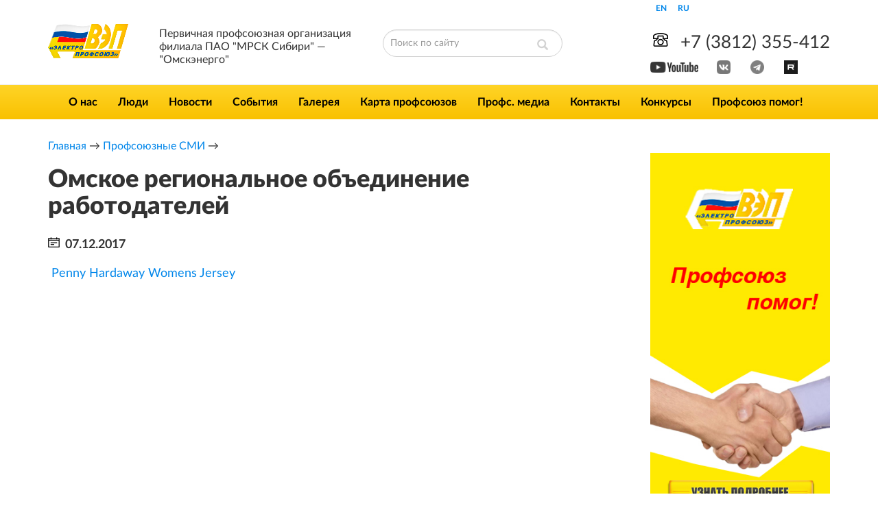

--- FILE ---
content_type: text/html; charset=UTF-8
request_url: http://profsouz55.ru/profmedia/%D0%BE%D0%BC%D1%81%D0%BA%D0%BE%D0%B5-%D1%80%D0%B5%D0%B3%D0%B8%D0%BE%D0%BD%D0%B0%D0%BB%D1%8C%D0%BD%D0%BE%D0%B5-%D0%BE%D0%B1%D1%8A%D0%B5%D0%B4%D0%B8%D0%BD%D0%B5%D0%BD%D0%B8%D0%B5-%D1%80%D0%B0%D0%B1/
body_size: 10467
content:
<!DOCTYPE html>
<html lang="ru-RU" class="no-js">
<head>
    <link href="https://fonts.googleapis.com/css?family=Open+Sans:400,400i,700,800&amp;subset=cyrillic" rel="stylesheet">
    <meta charset="UTF-8">
    <meta name="viewport" content="width=device-width">
    <link rel="profile" href="http://gmpg.org/xfn/11">
    <link rel="pingback" href="http://profsouz55.ru/site/xmlrpc.php">

    <!--[if lt IE 9]>
    <script src="http://profsouz55.ru/site/wp-content/themes/electrosouz/js/html5.js"></script>
    <![endif]-->
	<title>Омское региональное объединение работодателей &#8212; Профсоюз &quot;Омскэнерго&quot;</title>
<meta name='robots' content='max-image-preview:large' />
<link rel='dns-prefetch' href='//ajax.googleapis.com' />
<link rel="alternate" type="application/rss+xml" title="Профсоюз &quot;Омскэнерго&quot; &raquo; Лента" href="http://profsouz55.ru/feed/" />
<link rel="alternate" type="application/rss+xml" title="Профсоюз &quot;Омскэнерго&quot; &raquo; Лента комментариев" href="http://profsouz55.ru/comments/feed/" />
<script type="text/javascript">
/* <![CDATA[ */
window._wpemojiSettings = {"baseUrl":"https:\/\/s.w.org\/images\/core\/emoji\/15.0.3\/72x72\/","ext":".png","svgUrl":"https:\/\/s.w.org\/images\/core\/emoji\/15.0.3\/svg\/","svgExt":".svg","source":{"concatemoji":"http:\/\/profsouz55.ru\/site\/wp-includes\/js\/wp-emoji-release.min.js?ver=6.5.7"}};
/*! This file is auto-generated */
!function(i,n){var o,s,e;function c(e){try{var t={supportTests:e,timestamp:(new Date).valueOf()};sessionStorage.setItem(o,JSON.stringify(t))}catch(e){}}function p(e,t,n){e.clearRect(0,0,e.canvas.width,e.canvas.height),e.fillText(t,0,0);var t=new Uint32Array(e.getImageData(0,0,e.canvas.width,e.canvas.height).data),r=(e.clearRect(0,0,e.canvas.width,e.canvas.height),e.fillText(n,0,0),new Uint32Array(e.getImageData(0,0,e.canvas.width,e.canvas.height).data));return t.every(function(e,t){return e===r[t]})}function u(e,t,n){switch(t){case"flag":return n(e,"\ud83c\udff3\ufe0f\u200d\u26a7\ufe0f","\ud83c\udff3\ufe0f\u200b\u26a7\ufe0f")?!1:!n(e,"\ud83c\uddfa\ud83c\uddf3","\ud83c\uddfa\u200b\ud83c\uddf3")&&!n(e,"\ud83c\udff4\udb40\udc67\udb40\udc62\udb40\udc65\udb40\udc6e\udb40\udc67\udb40\udc7f","\ud83c\udff4\u200b\udb40\udc67\u200b\udb40\udc62\u200b\udb40\udc65\u200b\udb40\udc6e\u200b\udb40\udc67\u200b\udb40\udc7f");case"emoji":return!n(e,"\ud83d\udc26\u200d\u2b1b","\ud83d\udc26\u200b\u2b1b")}return!1}function f(e,t,n){var r="undefined"!=typeof WorkerGlobalScope&&self instanceof WorkerGlobalScope?new OffscreenCanvas(300,150):i.createElement("canvas"),a=r.getContext("2d",{willReadFrequently:!0}),o=(a.textBaseline="top",a.font="600 32px Arial",{});return e.forEach(function(e){o[e]=t(a,e,n)}),o}function t(e){var t=i.createElement("script");t.src=e,t.defer=!0,i.head.appendChild(t)}"undefined"!=typeof Promise&&(o="wpEmojiSettingsSupports",s=["flag","emoji"],n.supports={everything:!0,everythingExceptFlag:!0},e=new Promise(function(e){i.addEventListener("DOMContentLoaded",e,{once:!0})}),new Promise(function(t){var n=function(){try{var e=JSON.parse(sessionStorage.getItem(o));if("object"==typeof e&&"number"==typeof e.timestamp&&(new Date).valueOf()<e.timestamp+604800&&"object"==typeof e.supportTests)return e.supportTests}catch(e){}return null}();if(!n){if("undefined"!=typeof Worker&&"undefined"!=typeof OffscreenCanvas&&"undefined"!=typeof URL&&URL.createObjectURL&&"undefined"!=typeof Blob)try{var e="postMessage("+f.toString()+"("+[JSON.stringify(s),u.toString(),p.toString()].join(",")+"));",r=new Blob([e],{type:"text/javascript"}),a=new Worker(URL.createObjectURL(r),{name:"wpTestEmojiSupports"});return void(a.onmessage=function(e){c(n=e.data),a.terminate(),t(n)})}catch(e){}c(n=f(s,u,p))}t(n)}).then(function(e){for(var t in e)n.supports[t]=e[t],n.supports.everything=n.supports.everything&&n.supports[t],"flag"!==t&&(n.supports.everythingExceptFlag=n.supports.everythingExceptFlag&&n.supports[t]);n.supports.everythingExceptFlag=n.supports.everythingExceptFlag&&!n.supports.flag,n.DOMReady=!1,n.readyCallback=function(){n.DOMReady=!0}}).then(function(){return e}).then(function(){var e;n.supports.everything||(n.readyCallback(),(e=n.source||{}).concatemoji?t(e.concatemoji):e.wpemoji&&e.twemoji&&(t(e.twemoji),t(e.wpemoji)))}))}((window,document),window._wpemojiSettings);
/* ]]> */
</script>
<style id='wp-emoji-styles-inline-css' type='text/css'>

	img.wp-smiley, img.emoji {
		display: inline !important;
		border: none !important;
		box-shadow: none !important;
		height: 1em !important;
		width: 1em !important;
		margin: 0 0.07em !important;
		vertical-align: -0.1em !important;
		background: none !important;
		padding: 0 !important;
	}
</style>
<link rel='stylesheet' id='wp-block-library-css' href='http://profsouz55.ru/site/wp-includes/css/dist/block-library/style.min.css?ver=6.5.7' type='text/css' media='all' />
<style id='classic-theme-styles-inline-css' type='text/css'>
/*! This file is auto-generated */
.wp-block-button__link{color:#fff;background-color:#32373c;border-radius:9999px;box-shadow:none;text-decoration:none;padding:calc(.667em + 2px) calc(1.333em + 2px);font-size:1.125em}.wp-block-file__button{background:#32373c;color:#fff;text-decoration:none}
</style>
<style id='global-styles-inline-css' type='text/css'>
body{--wp--preset--color--black: #000000;--wp--preset--color--cyan-bluish-gray: #abb8c3;--wp--preset--color--white: #ffffff;--wp--preset--color--pale-pink: #f78da7;--wp--preset--color--vivid-red: #cf2e2e;--wp--preset--color--luminous-vivid-orange: #ff6900;--wp--preset--color--luminous-vivid-amber: #fcb900;--wp--preset--color--light-green-cyan: #7bdcb5;--wp--preset--color--vivid-green-cyan: #00d084;--wp--preset--color--pale-cyan-blue: #8ed1fc;--wp--preset--color--vivid-cyan-blue: #0693e3;--wp--preset--color--vivid-purple: #9b51e0;--wp--preset--gradient--vivid-cyan-blue-to-vivid-purple: linear-gradient(135deg,rgba(6,147,227,1) 0%,rgb(155,81,224) 100%);--wp--preset--gradient--light-green-cyan-to-vivid-green-cyan: linear-gradient(135deg,rgb(122,220,180) 0%,rgb(0,208,130) 100%);--wp--preset--gradient--luminous-vivid-amber-to-luminous-vivid-orange: linear-gradient(135deg,rgba(252,185,0,1) 0%,rgba(255,105,0,1) 100%);--wp--preset--gradient--luminous-vivid-orange-to-vivid-red: linear-gradient(135deg,rgba(255,105,0,1) 0%,rgb(207,46,46) 100%);--wp--preset--gradient--very-light-gray-to-cyan-bluish-gray: linear-gradient(135deg,rgb(238,238,238) 0%,rgb(169,184,195) 100%);--wp--preset--gradient--cool-to-warm-spectrum: linear-gradient(135deg,rgb(74,234,220) 0%,rgb(151,120,209) 20%,rgb(207,42,186) 40%,rgb(238,44,130) 60%,rgb(251,105,98) 80%,rgb(254,248,76) 100%);--wp--preset--gradient--blush-light-purple: linear-gradient(135deg,rgb(255,206,236) 0%,rgb(152,150,240) 100%);--wp--preset--gradient--blush-bordeaux: linear-gradient(135deg,rgb(254,205,165) 0%,rgb(254,45,45) 50%,rgb(107,0,62) 100%);--wp--preset--gradient--luminous-dusk: linear-gradient(135deg,rgb(255,203,112) 0%,rgb(199,81,192) 50%,rgb(65,88,208) 100%);--wp--preset--gradient--pale-ocean: linear-gradient(135deg,rgb(255,245,203) 0%,rgb(182,227,212) 50%,rgb(51,167,181) 100%);--wp--preset--gradient--electric-grass: linear-gradient(135deg,rgb(202,248,128) 0%,rgb(113,206,126) 100%);--wp--preset--gradient--midnight: linear-gradient(135deg,rgb(2,3,129) 0%,rgb(40,116,252) 100%);--wp--preset--font-size--small: 13px;--wp--preset--font-size--medium: 20px;--wp--preset--font-size--large: 36px;--wp--preset--font-size--x-large: 42px;--wp--preset--spacing--20: 0.44rem;--wp--preset--spacing--30: 0.67rem;--wp--preset--spacing--40: 1rem;--wp--preset--spacing--50: 1.5rem;--wp--preset--spacing--60: 2.25rem;--wp--preset--spacing--70: 3.38rem;--wp--preset--spacing--80: 5.06rem;--wp--preset--shadow--natural: 6px 6px 9px rgba(0, 0, 0, 0.2);--wp--preset--shadow--deep: 12px 12px 50px rgba(0, 0, 0, 0.4);--wp--preset--shadow--sharp: 6px 6px 0px rgba(0, 0, 0, 0.2);--wp--preset--shadow--outlined: 6px 6px 0px -3px rgba(255, 255, 255, 1), 6px 6px rgba(0, 0, 0, 1);--wp--preset--shadow--crisp: 6px 6px 0px rgba(0, 0, 0, 1);}:where(.is-layout-flex){gap: 0.5em;}:where(.is-layout-grid){gap: 0.5em;}body .is-layout-flex{display: flex;}body .is-layout-flex{flex-wrap: wrap;align-items: center;}body .is-layout-flex > *{margin: 0;}body .is-layout-grid{display: grid;}body .is-layout-grid > *{margin: 0;}:where(.wp-block-columns.is-layout-flex){gap: 2em;}:where(.wp-block-columns.is-layout-grid){gap: 2em;}:where(.wp-block-post-template.is-layout-flex){gap: 1.25em;}:where(.wp-block-post-template.is-layout-grid){gap: 1.25em;}.has-black-color{color: var(--wp--preset--color--black) !important;}.has-cyan-bluish-gray-color{color: var(--wp--preset--color--cyan-bluish-gray) !important;}.has-white-color{color: var(--wp--preset--color--white) !important;}.has-pale-pink-color{color: var(--wp--preset--color--pale-pink) !important;}.has-vivid-red-color{color: var(--wp--preset--color--vivid-red) !important;}.has-luminous-vivid-orange-color{color: var(--wp--preset--color--luminous-vivid-orange) !important;}.has-luminous-vivid-amber-color{color: var(--wp--preset--color--luminous-vivid-amber) !important;}.has-light-green-cyan-color{color: var(--wp--preset--color--light-green-cyan) !important;}.has-vivid-green-cyan-color{color: var(--wp--preset--color--vivid-green-cyan) !important;}.has-pale-cyan-blue-color{color: var(--wp--preset--color--pale-cyan-blue) !important;}.has-vivid-cyan-blue-color{color: var(--wp--preset--color--vivid-cyan-blue) !important;}.has-vivid-purple-color{color: var(--wp--preset--color--vivid-purple) !important;}.has-black-background-color{background-color: var(--wp--preset--color--black) !important;}.has-cyan-bluish-gray-background-color{background-color: var(--wp--preset--color--cyan-bluish-gray) !important;}.has-white-background-color{background-color: var(--wp--preset--color--white) !important;}.has-pale-pink-background-color{background-color: var(--wp--preset--color--pale-pink) !important;}.has-vivid-red-background-color{background-color: var(--wp--preset--color--vivid-red) !important;}.has-luminous-vivid-orange-background-color{background-color: var(--wp--preset--color--luminous-vivid-orange) !important;}.has-luminous-vivid-amber-background-color{background-color: var(--wp--preset--color--luminous-vivid-amber) !important;}.has-light-green-cyan-background-color{background-color: var(--wp--preset--color--light-green-cyan) !important;}.has-vivid-green-cyan-background-color{background-color: var(--wp--preset--color--vivid-green-cyan) !important;}.has-pale-cyan-blue-background-color{background-color: var(--wp--preset--color--pale-cyan-blue) !important;}.has-vivid-cyan-blue-background-color{background-color: var(--wp--preset--color--vivid-cyan-blue) !important;}.has-vivid-purple-background-color{background-color: var(--wp--preset--color--vivid-purple) !important;}.has-black-border-color{border-color: var(--wp--preset--color--black) !important;}.has-cyan-bluish-gray-border-color{border-color: var(--wp--preset--color--cyan-bluish-gray) !important;}.has-white-border-color{border-color: var(--wp--preset--color--white) !important;}.has-pale-pink-border-color{border-color: var(--wp--preset--color--pale-pink) !important;}.has-vivid-red-border-color{border-color: var(--wp--preset--color--vivid-red) !important;}.has-luminous-vivid-orange-border-color{border-color: var(--wp--preset--color--luminous-vivid-orange) !important;}.has-luminous-vivid-amber-border-color{border-color: var(--wp--preset--color--luminous-vivid-amber) !important;}.has-light-green-cyan-border-color{border-color: var(--wp--preset--color--light-green-cyan) !important;}.has-vivid-green-cyan-border-color{border-color: var(--wp--preset--color--vivid-green-cyan) !important;}.has-pale-cyan-blue-border-color{border-color: var(--wp--preset--color--pale-cyan-blue) !important;}.has-vivid-cyan-blue-border-color{border-color: var(--wp--preset--color--vivid-cyan-blue) !important;}.has-vivid-purple-border-color{border-color: var(--wp--preset--color--vivid-purple) !important;}.has-vivid-cyan-blue-to-vivid-purple-gradient-background{background: var(--wp--preset--gradient--vivid-cyan-blue-to-vivid-purple) !important;}.has-light-green-cyan-to-vivid-green-cyan-gradient-background{background: var(--wp--preset--gradient--light-green-cyan-to-vivid-green-cyan) !important;}.has-luminous-vivid-amber-to-luminous-vivid-orange-gradient-background{background: var(--wp--preset--gradient--luminous-vivid-amber-to-luminous-vivid-orange) !important;}.has-luminous-vivid-orange-to-vivid-red-gradient-background{background: var(--wp--preset--gradient--luminous-vivid-orange-to-vivid-red) !important;}.has-very-light-gray-to-cyan-bluish-gray-gradient-background{background: var(--wp--preset--gradient--very-light-gray-to-cyan-bluish-gray) !important;}.has-cool-to-warm-spectrum-gradient-background{background: var(--wp--preset--gradient--cool-to-warm-spectrum) !important;}.has-blush-light-purple-gradient-background{background: var(--wp--preset--gradient--blush-light-purple) !important;}.has-blush-bordeaux-gradient-background{background: var(--wp--preset--gradient--blush-bordeaux) !important;}.has-luminous-dusk-gradient-background{background: var(--wp--preset--gradient--luminous-dusk) !important;}.has-pale-ocean-gradient-background{background: var(--wp--preset--gradient--pale-ocean) !important;}.has-electric-grass-gradient-background{background: var(--wp--preset--gradient--electric-grass) !important;}.has-midnight-gradient-background{background: var(--wp--preset--gradient--midnight) !important;}.has-small-font-size{font-size: var(--wp--preset--font-size--small) !important;}.has-medium-font-size{font-size: var(--wp--preset--font-size--medium) !important;}.has-large-font-size{font-size: var(--wp--preset--font-size--large) !important;}.has-x-large-font-size{font-size: var(--wp--preset--font-size--x-large) !important;}
.wp-block-navigation a:where(:not(.wp-element-button)){color: inherit;}
:where(.wp-block-post-template.is-layout-flex){gap: 1.25em;}:where(.wp-block-post-template.is-layout-grid){gap: 1.25em;}
:where(.wp-block-columns.is-layout-flex){gap: 2em;}:where(.wp-block-columns.is-layout-grid){gap: 2em;}
.wp-block-pullquote{font-size: 1.5em;line-height: 1.6;}
</style>
<link rel='stylesheet' id='contact-form-7-css' href='http://profsouz55.ru/site/wp-content/plugins/contact-form-7/includes/css/styles.css?ver=5.5.4' type='text/css' media='all' />
<link rel='stylesheet' id='email-subscribers-css' href='http://profsouz55.ru/site/wp-content/plugins/email-subscribers/lite/public/css/email-subscribers-public.css?ver=5.2.0' type='text/css' media='all' />
<link rel='stylesheet' id='wp-postratings-css' href='http://profsouz55.ru/site/wp-content/plugins/wp-postratings/css/postratings-css.css?ver=1.89' type='text/css' media='all' />
<link rel='stylesheet' id='bootstrap-css-css' href='http://profsouz55.ru/site/wp-content/themes/electrosouz/bootstrap/css/bootstrap.min.css?ver=6.5.7' type='text/css' media='all' />
<link rel='stylesheet' id='prof_style-css' href='http://profsouz55.ru/site/wp-content/themes/electrosouz/style.css?ver=1769122339' type='text/css' media='all' />
<link rel='stylesheet' id='fancybox-css-css' href='http://profsouz55.ru/site/wp-content/themes/electrosouz/fancybox/dist/jquery.fancybox.css?ver=6.5.7' type='text/css' media='' />
<link rel='stylesheet' id='bxslider-css-css' href='http://profsouz55.ru/site/wp-content/themes/electrosouz/bxslider/jquery.bxslider.min.css?ver=6.5.7' type='text/css' media='all' />
<script type="text/javascript" src="https://ajax.googleapis.com/ajax/libs/jquery/3.1.1/jquery.min.js?ver=3.1.1" id="jquery-js"></script>
<script type="text/javascript" id="email-subscribers-js-extra">
/* <![CDATA[ */
var es_data = {"messages":{"es_empty_email_notice":"Please enter email address","es_rate_limit_notice":"You need to wait for sometime before subscribing again","es_single_optin_success_message":"Successfully Subscribed.","es_email_exists_notice":"Email Address already exists!","es_unexpected_error_notice":"Oops.. Unexpected error occurred.","es_invalid_email_notice":"Invalid email address","es_try_later_notice":"Please try after some time"},"es_ajax_url":"http:\/\/profsouz55.ru\/site\/wp-admin\/admin-ajax.php"};
/* ]]> */
</script>
<script type="text/javascript" src="http://profsouz55.ru/site/wp-content/plugins/email-subscribers/lite/public/js/email-subscribers-public.js?ver=5.2.0" id="email-subscribers-js"></script>
<script type="text/javascript" src="http://profsouz55.ru/site/wp-content/themes/electrosouz/fancybox/dist/jquery.fancybox.js?ver=6.5.7" id="fancybox_js-js"></script>
<link rel="https://api.w.org/" href="http://profsouz55.ru/wp-json/" /><link rel="EditURI" type="application/rsd+xml" title="RSD" href="http://profsouz55.ru/site/xmlrpc.php?rsd" />
<meta name="generator" content="WordPress 6.5.7" />
<link rel="canonical" href="http://profsouz55.ru/profmedia/%d0%be%d0%bc%d1%81%d0%ba%d0%be%d0%b5-%d1%80%d0%b5%d0%b3%d0%b8%d0%be%d0%bd%d0%b0%d0%bb%d1%8c%d0%bd%d0%be%d0%b5-%d0%be%d0%b1%d1%8a%d0%b5%d0%b4%d0%b8%d0%bd%d0%b5%d0%bd%d0%b8%d0%b5-%d1%80%d0%b0%d0%b1/" />
<link rel='shortlink' href='http://profsouz55.ru/?p=105' />
<link rel="alternate" type="application/json+oembed" href="http://profsouz55.ru/wp-json/oembed/1.0/embed?url=http%3A%2F%2Fprofsouz55.ru%2Fprofmedia%2F%25d0%25be%25d0%25bc%25d1%2581%25d0%25ba%25d0%25be%25d0%25b5-%25d1%2580%25d0%25b5%25d0%25b3%25d0%25b8%25d0%25be%25d0%25bd%25d0%25b0%25d0%25bb%25d1%258c%25d0%25bd%25d0%25be%25d0%25b5-%25d0%25be%25d0%25b1%25d1%258a%25d0%25b5%25d0%25b4%25d0%25b8%25d0%25bd%25d0%25b5%25d0%25bd%25d0%25b8%25d0%25b5-%25d1%2580%25d0%25b0%25d0%25b1%2F" />
<link rel="alternate" type="text/xml+oembed" href="http://profsouz55.ru/wp-json/oembed/1.0/embed?url=http%3A%2F%2Fprofsouz55.ru%2Fprofmedia%2F%25d0%25be%25d0%25bc%25d1%2581%25d0%25ba%25d0%25be%25d0%25b5-%25d1%2580%25d0%25b5%25d0%25b3%25d0%25b8%25d0%25be%25d0%25bd%25d0%25b0%25d0%25bb%25d1%258c%25d0%25bd%25d0%25be%25d0%25b5-%25d0%25be%25d0%25b1%25d1%258a%25d0%25b5%25d0%25b4%25d0%25b8%25d0%25bd%25d0%25b5%25d0%25bd%25d0%25b8%25d0%25b5-%25d1%2580%25d0%25b0%25d0%25b1%2F&#038;format=xml" />
<link rel="icon" href="http://profsouz55.ru/site/wp-content/uploads/2017/10/cropped-logo-1-32x32.png" sizes="32x32" />
<link rel="icon" href="http://profsouz55.ru/site/wp-content/uploads/2017/10/cropped-logo-1-192x192.png" sizes="192x192" />
<link rel="apple-touch-icon" href="http://profsouz55.ru/site/wp-content/uploads/2017/10/cropped-logo-1-180x180.png" />
<meta name="msapplication-TileImage" content="http://profsouz55.ru/site/wp-content/uploads/2017/10/cropped-logo-1-270x270.png" />


</head>

<body class="profmedia-template-default single single-profmedia postid-105 wp-custom-logo">
<div id="page" class="hfeed site">
    <a class="skip-link screen-reader-text hidden" href="#content">Перейти к содержимому</a>

    <header id="masthead" class="site-header" role="banner">
        <div class="container">
            <div class="row ">
                <div class="col-sm-3 col-md-5 hidden-xs">
                    <div class="row">
                        <div class="col-sm-12 col-md-4 main-logo">
	                        <a href="http://profsouz55.ru">
                                <img src="http://profsouz55.ru/site/wp-content/themes/electrosouz/img/logo.png" class="img-responsive" alt="Электропрофсоюз"/>
                            </a>
                        </div>
                        <div class="hidden-sm col-md-8 site-desc">
	                                                    <p class="site-description">Первичная профсоюзная организация филиала ПАО &quot;МРСК Сибири&quot; &#8212; &quot;Омскэнерго&quot;</p>
                                                    </div>
                    </div>
                </div>

                <div class="col-sm-3 hidden-xs">

<form role="search" method="get" class="search-form" action="http://profsouz55.ru/">
	<input type="search" id="search-form-6972aa23024c2" class="search-field form-control" placeholder="Поиск по сайту" value="" name="s" />
	<button type="submit" class="search-submit">
        <span class="glyphicon glyphicon-search" aria-hidden="true"></span>
    </button>
</form>
</div>

                <div class="col-lg-1"></div>

                <div class="col-sm-5 col-md-4 col-lg-3">
                    <div class="row lang-login">
                        <div class="col-xs-6">
                            <ul class="lang-selector">

                                <!-- GTranslate: https://gtranslate.io/ -->
                                <li onclick="doGTranslate('ru|en');return false;" title="English" class="glink nturl notranslate" alt="Russian">EN</li><li onclick="doGTranslate('ru|ru');return false;" title="Russian" class="glink nturl notranslate" alt="Russian">RU</li><style type="text/css">
                                    #goog-gt-tt {display:none !important;}
                                    .goog-te-banner-frame {display:none !important;}
                                    .goog-te-menu-value:hover {text-decoration:none !important;}
                                    .goog-text-highlight {background-color:transparent !important;box-shadow:none !important;}
                                    body {top:0 !important;}
                                    #google_translate_element2 {display:none!important;}
                                </style>

                                <div id="google_translate_element2"></div>
                                <script type="text/javascript">
                                    function googleTranslateElementInit2() {new google.translate.TranslateElement({pageLanguage: 'ru',autoDisplay: false}, 'google_translate_element2');}
                                </script><script type="text/javascript" src="//translate.google.com/translate_a/element.js?cb=googleTranslateElementInit2"></script>


                                <script type="text/javascript">
                                    function GTranslateGetCurrentLang() {var keyValue = document['cookie'].match('(^|;) ?googtrans=([^;]*)(;|$)');return keyValue ? keyValue[2].split('/')[2] : null;}
                                    function GTranslateFireEvent(element,event){try{if(document.createEventObject){var evt=document.createEventObject();element.fireEvent('on'+event,evt)}else{var evt=document.createEvent('HTMLEvents');evt.initEvent(event,true,true);element.dispatchEvent(evt)}}catch(e){}}
                                    function doGTranslate(lang_pair){if(lang_pair.value)lang_pair=lang_pair.value;if(lang_pair=='')return;var lang=lang_pair.split('|')[1];if(GTranslateGetCurrentLang() == null && lang == lang_pair.split('|')[0])return;var teCombo;var sel=document.getElementsByTagName('select');for(var i=0;i<sel.length;i++)if(/goog-te-combo/.test(sel[i].className)){teCombo=sel[i];break;}if(document.getElementById('google_translate_element2')==null||document.getElementById('google_translate_element2').innerHTML.length==0||teCombo.length==0||teCombo.innerHTML.length==0){setTimeout(function(){doGTranslate(lang_pair)},500)}else{teCombo.value=lang;GTranslateFireEvent(teCombo,'change');GTranslateFireEvent(teCombo,'change')}}
                                </script>

                            </ul>
                        </div>
                        <div class="col-xs-6 text-right">

                        </div>
                    </div>
                    <div class="row">
                        <div class="col-md-12 phone-number">
                            <span><img src="http://profsouz55.ru/site/wp-content/themes/electrosouz/img/phone.png"/> +7 (3812) 355-412</span>
                        </div>
                    </div>
                    <div class="row">
                        <div class="col-xs-4 text-center top-10">
                            <a class="youtube-link" href="https://www.youtube.com/channel/UC0mUB2Lj4ifbkXUtS9dJRIQ" target="_blank"><img width="70" src="http://profsouz55.ru/site/wp-content/themes/electrosouz/img/you_tube.png" title="YouTube"/></a>
                        </div>
	                    <div class="col-xs-2 text-center top-10">
		                    <a class="vk-link" href="https://vk.com/public189369364" target="_blank"><img width="20" src="http://profsouz55.ru/site/wp-content/themes/electrosouz/img/vk_icon.png" title="Вконтакте"/></a>
	                    </div>
                        <div class="col-xs-2 text-center top-10">
		                    <a class="vk-link" href="https://t.me/ppo_omskenergo" target="_blank"><img width="20" src="http://profsouz55.ru/site/wp-content/themes/electrosouz/img/tg_icon.png" title="Telegram"/></a>
	                    </div>
                        <div class="col-xs-2 text-center top-10">
		                    <a class="vk-link" href="https://rutube.ru/channel/26101261" target="_blank"><img width="20" src="http://profsouz55.ru/site/wp-content/themes/electrosouz/img/rt_icon.png" title="Rutube"/></a>
	                    </div>
                    </div>
	                <div class="top-10"></div>
                </div>

                <div class="visible-sm col-sm-12">
	                                        <p class="site-description">Первичная профсоюзная организация филиала ПАО &quot;МРСК Сибири&quot; &#8212; &quot;Омскэнерго&quot;</p>
	                                </div>
            </div>
        </div>
        <div class="main-menu-wrap">
            <div class="container">
                <div class="navbar-header">
                    <button aria-controls="bs-navbar" aria-expanded="false" class="collapsed navbar-toggle" data-target="#bs-navbar" data-toggle="collapse" type="button"> <span class="sr-only">Toggle navigation</span> <span class="icon-bar"></span> <span class="icon-bar"></span> <span class="icon-bar"></span></button>
                    <a href="../" class="navbar-brand visible-xs"><img src="http://profsouz55.ru/site/wp-content/themes/electrosouz/img/logo.png" alt="Электропрофсоюз"/></a>
                </div>
                <nav class="collapse navbar-collapse" id="bs-navbar">
                    <div class="visible-xs">

<form role="search" method="get" class="search-form" action="http://profsouz55.ru/">
	<input type="search" id="search-form-6972aa23025ac" class="search-field form-control" placeholder="Поиск по сайту" value="" name="s" />
	<button type="submit" class="search-submit">
        <span class="glyphicon glyphicon-search" aria-hidden="true"></span>
    </button>
</form>
</div>
	                <div class="menu-main-container"><ul id="menu-main" class="nav navbar-nav"><li id="menu-item-32" class="menu-item menu-item-type-post_type menu-item-object-page menu-item-32"><a href="http://profsouz55.ru/about/">О нас</a></li>
<li id="menu-item-63" class="menu-item menu-item-type-custom menu-item-object-custom menu-item-63"><a href="/people">Люди</a></li>
<li id="menu-item-78" class="menu-item menu-item-type-custom menu-item-object-custom menu-item-78"><a href="/news">Новости</a></li>
<li id="menu-item-80" class="menu-item menu-item-type-custom menu-item-object-custom menu-item-80"><a href="/events_calendar">События</a></li>
<li id="menu-item-116" class="menu-item menu-item-type-custom menu-item-object-custom menu-item-116"><a href="/galleries">Галерея</a></li>
<li id="menu-item-143" class="menu-item menu-item-type-custom menu-item-object-custom menu-item-143"><a href="/map_profs">Карта профсоюзов</a></li>
<li id="menu-item-94" class="menu-item menu-item-type-custom menu-item-object-custom menu-item-94"><a href="/digest">Профс. медиа</a></li>
<li id="menu-item-24" class="menu-item menu-item-type-post_type menu-item-object-page menu-item-24"><a href="http://profsouz55.ru/contacts/">Контакты</a></li>
<li id="menu-item-3082" class="menu-item menu-item-type-taxonomy menu-item-object-contest menu-item-3082"><a href="http://profsouz55.ru/contest/%d0%ba%d0%be%d0%bd%d0%ba%d1%83%d1%80%d1%81/">Конкурсы</a></li>
<li id="menu-item-6153" class="menu-item menu-item-type-custom menu-item-object-custom menu-item-6153"><a href="http://profsouz55.ru/helped/">Профсоюз помог!</a></li>
</ul></div>                </nav>
            </div>
        </div>
    </header><!-- .site-header -->

    <div id="content" class="site-content">
        <div class="container">
<div class="row">
    <div class="col-md-12">
	    <div class="kama_breadcrumbs" itemscope itemtype="http://schema.org/BreadcrumbList"><span itemprop="itemListElement" itemscope itemtype="http://schema.org/ListItem"><a href="http://profsouz55.ru" itemprop="item"><span itemprop="name">Главная</span></a></span><span class="kb_sep"> &rarr; </span>
<span itemprop="itemListElement" itemscope itemtype="http://schema.org/ListItem"><a href="http://profsouz55.ru/profmedia/" itemprop="item"><span itemprop="name">Профсоюзные СМИ</span></a></span><span class="kb_sep"> &rarr; </span>
</div>    </div>
</div>

<div class="row">
    <div class="col-md-9">
        <figure class="internal-page">
            <div id="primary" class="content-area">
                <main id="main" class="site-main" role="main">

			        
<article id="post-105" class="post-105 profmedia type-profmedia status-publish has-post-thumbnail hentry">


	<header class="entry-header">
		<h1 class="entry-title">Омское региональное объединение работодателей</h1>                                    <div class="internal-page-date">07.12.2017</div>
		                        	</header><!-- .entry-header -->

	
	<div class="entry-content">
		<p>&nbsp;<a href="http://www.officialsunsproshop.com/authentic-1-penny-hardaway-jersey.html">Penny Hardaway Womens Jersey</a></p>
	</div><!-- .entry-content -->

    <div>
	        </div>

	<footer class="entry-footer">
			</footer><!-- .entry-footer -->

</article><!-- #post-## -->

                </main><!-- .site-main -->
            </div><!-- .content-area -->
        </figure>
    </div>
    <div class="col-md-3">
			<div id="secondary" class="secondary">

					<div id="widget-area" class="widget-area" role="complementary">
				<aside id="media_image-2" class="widget widget_media_image"><a href="/helped" target="_blank" rel="noopener"><img width="300" height="600" src="http://profsouz55.ru/site/wp-content/uploads/2018/08/profsouz-pomog.png" class="image wp-image-3361  attachment-full size-full" alt="" style="max-width: 100%; height: auto;" decoding="async" loading="lazy" srcset="http://profsouz55.ru/site/wp-content/uploads/2018/08/profsouz-pomog.png 300w, http://profsouz55.ru/site/wp-content/uploads/2018/08/profsouz-pomog-150x300.png 150w" sizes="(max-width: 300px) 100vw, 300px" /></a></aside>			</div><!-- .widget-area -->
		
	</div><!-- .secondary -->






    <figure class="news-widget">
        <section class="news-title">Новости</section>
		
                <section class="news-item">
                    <div class="row">
                        <div class="col-md-12">
                            <div class="news-image" style="background-image: url('http://profsouz55.ru/site/wp-content/uploads/2026/01/Деньги-825x510.jpg');"></div>
                            <div class="news-item-title">
                                <a href="http://profsouz55.ru/news/%d0%b2-%d0%b3%d0%be%d1%81%d0%b4%d1%83%d0%bc%d1%83-%d0%b2%d0%bd%d0%b5%d1%81%d1%83%d1%82-%d0%b7%d0%b0%d0%ba%d0%be%d0%bd%d0%be%d0%bf%d1%80%d0%be%d0%b5%d0%ba%d1%82-%d0%be-%d0%b5%d0%b6%d0%b5%d0%b3%d0%be/">В Госдуму внесут законопроект о ежегодной обязательной индексации зарплат</a>
                            </div>
                            <div class="news-item-date">13.01.2026</div>
                        </div>
                    </div>
                </section>

		
                <section class="news-item">
                    <div class="row">
                        <div class="col-md-12">
                            <div class="news-image" style="background-image: url('http://profsouz55.ru/site/wp-content/uploads/2020/12/С-Новым-годом_сайт-825x510.jpg');"></div>
                            <div class="news-item-title">
                                <a href="http://profsouz55.ru/news/%d1%81-%d0%bd%d0%be%d0%b2%d1%8b%d0%bc-2026-%d0%b3%d0%be%d0%b4%d0%be%d0%bc/">С НОВЫМ 2026 ГОДОМ!</a>
                            </div>
                            <div class="news-item-date">30.12.2025</div>
                        </div>
                    </div>
                </section>

		
                <section class="news-item">
                    <div class="row">
                        <div class="col-md-12">
                            <div class="news-image" style="background-image: url('http://profsouz55.ru/site/wp-content/uploads/2020/12/День-энергетика-825x510.jpg');"></div>
                            <div class="news-item-title">
                                <a href="http://profsouz55.ru/news/%d1%81-%d0%b4%d0%bd%d0%b5%d0%bc-%d1%8d%d0%bd%d0%b5%d1%80%d0%b3%d0%b5%d1%82%d0%b8%d0%ba%d0%b0-8/">С ДНЕМ ЭНЕРГЕТИКА!</a>
                            </div>
                            <div class="news-item-date">22.12.2025</div>
                        </div>
                    </div>
                </section>

		
        <div>
            <a href="http://profsouz55.ru/news" class="btn btn-block gold-button">Смотреть все новости</a>
        </div>
    </figure>

    </div>
</div>


            </div><!-- container -->
        </div><!-- .site-content -->

        <footer id="colophon" class="site-footer" role="contentinfo">
            <div class="container">
                <div class="row">
                    <div class="col-md-5">
                        <div class="row">
                            <div class="col-md-4">
                                <img src="http://profsouz55.ru/site/wp-content/themes/electrosouz/img/logo.png" class="img-responsive" alt="Электропрофсоюз"/>
                            </div>
                            <div class="col-md-8 site-desc">
                                                                    <p class="site-description">Первичная профсоюзная организация филиала ПАО &quot;МРСК Сибири&quot; &#8212; &quot;Омскэнерго&quot;</p>
                                                            </div>
                            <div class="col-md-12 counters-box"></div>
                        </div>
                    </div>
                    <div class="col-md-4 footer-menu">
                        <div class="row">
                            <div class="col-md-6">
                                <div class="menu-footer_1-container"><ul id="menu-footer_1" class="menu"><li id="menu-item-45" class="menu-item menu-item-type-post_type menu-item-object-page menu-item-45"><a href="http://profsouz55.ru/about/">О нас</a></li>
<li id="menu-item-144" class="menu-item menu-item-type-custom menu-item-object-custom menu-item-144"><a href="/people">Люди</a></li>
<li id="menu-item-148" class="menu-item menu-item-type-custom menu-item-object-custom menu-item-148"><a href="/news">Новости</a></li>
<li id="menu-item-149" class="menu-item menu-item-type-custom menu-item-object-custom menu-item-149"><a href="/events_calendar">События</a></li>
</ul></div>                            </div>
                            <div class="col-md-6">
                                <div class="menu-footer_2-container"><ul id="menu-footer_2" class="menu"><li id="menu-item-146" class="menu-item menu-item-type-custom menu-item-object-custom menu-item-146"><a href="/galleries">Галерея</a></li>
<li id="menu-item-150" class="menu-item menu-item-type-custom menu-item-object-custom menu-item-150"><a href="/map_profs">Карта профсоюзов</a></li>
<li id="menu-item-147" class="menu-item menu-item-type-custom menu-item-object-custom menu-item-147"><a href="/digest">Профсоюзные медиа</a></li>
<li id="menu-item-46" class="menu-item menu-item-type-post_type menu-item-object-page menu-item-46"><a href="http://profsouz55.ru/contacts/">Контакты</a></li>
</ul></div>                            </div>
                        </div>
                    </div>
                    <div class="col-md-3">
                        <div class="phone-number text-right">
                            <span>
                                <img src="http://profsouz55.ru/site/wp-content/themes/electrosouz/img/phone_footer.png"/> +7 (3812) 355-412
                            </span>
                        </div>
                    </div>
                </div>
                <div class="row">
                    <div class="col-md-12 site-copyright">
                        2017 - Все права защищены
                    </div>
                </div>
            </div>


        </footer><!-- .site-footer -->

        <figure class="popup contact" style="display: none;">
            <div class="modal-body">
                <div class="close-modal"></div>
                <h2 class="text-center">Напишите нам</h2>
                <p class="text-center">Наш сайт создан для того, чтобы помогать. Если у Вас есть вопрос, или Вы нуждаетесь в помощи - напишите нам!</p>
                <div role="form" class="wpcf7" id="wpcf7-f66-o1" lang="ru-RU" dir="ltr">
<div class="screen-reader-response"><p role="status" aria-live="polite" aria-atomic="true"></p> <ul></ul></div>
<form action="/profmedia/%D0%BE%D0%BC%D1%81%D0%BA%D0%BE%D0%B5-%D1%80%D0%B5%D0%B3%D0%B8%D0%BE%D0%BD%D0%B0%D0%BB%D1%8C%D0%BD%D0%BE%D0%B5-%D0%BE%D0%B1%D1%8A%D0%B5%D0%B4%D0%B8%D0%BD%D0%B5%D0%BD%D0%B8%D0%B5-%D1%80%D0%B0%D0%B1/#wpcf7-f66-o1" method="post" class="wpcf7-form init" novalidate="novalidate" data-status="init">
<div style="display: none;">
<input type="hidden" name="_wpcf7" value="66" />
<input type="hidden" name="_wpcf7_version" value="5.5.4" />
<input type="hidden" name="_wpcf7_locale" value="ru_RU" />
<input type="hidden" name="_wpcf7_unit_tag" value="wpcf7-f66-o1" />
<input type="hidden" name="_wpcf7_container_post" value="0" />
<input type="hidden" name="_wpcf7_posted_data_hash" value="" />
</div>
<p><span class="wpcf7-form-control-wrap your-name"><input type="text" name="your-name" value="" size="40" class="wpcf7-form-control wpcf7-text wpcf7-validates-as-required" aria-required="true" aria-invalid="false" placeholder="Ваше имя (обязательно)" /></span></p>
<p><span class="wpcf7-form-control-wrap your-email"><input type="email" name="your-email" value="" size="40" class="wpcf7-form-control wpcf7-text wpcf7-email wpcf7-validates-as-required wpcf7-validates-as-email" aria-required="true" aria-invalid="false" placeholder="Ваш e-mail (обязательно)" /></span></p>
<p><span class="wpcf7-form-control-wrap tel-381"><input type="tel" name="tel-381" value="" size="40" class="wpcf7-form-control wpcf7-text wpcf7-tel wpcf7-validates-as-tel" aria-invalid="false" placeholder="Ваш номер телефона" /></span> </p>
<p><span class="wpcf7-form-control-wrap your-message"><textarea name="your-message" cols="40" rows="10" class="wpcf7-form-control wpcf7-textarea" aria-invalid="false" placeholder="Опишите Вашу проблему"></textarea></span> </p>
<p><span class="wpcf7-form-control-wrap prof-answer"><input type="text" name="prof-answer" value="" size="40" class="wpcf7-form-control wpcf7-text wpcf7-validates-as-required" aria-required="true" aria-invalid="false" placeholder="Введите ПРОФ латинскими буквами" /></span></p>
<p>[anr_nocaptcha g-recaptcha-response]</p>
<p><input type="submit" value="Отправить" class="wpcf7-form-control has-spinner wpcf7-submit" /></p>
<div class="wpcf7-response-output" aria-hidden="true"></div></form></div>            </div>

        </figure>

    </div><!-- .site -->

    <script type="text/javascript" src="http://profsouz55.ru/site/wp-includes/js/dist/vendor/wp-polyfill-inert.min.js?ver=3.1.2" id="wp-polyfill-inert-js"></script>
<script type="text/javascript" src="http://profsouz55.ru/site/wp-includes/js/dist/vendor/regenerator-runtime.min.js?ver=0.14.0" id="regenerator-runtime-js"></script>
<script type="text/javascript" src="http://profsouz55.ru/site/wp-includes/js/dist/vendor/wp-polyfill.min.js?ver=3.15.0" id="wp-polyfill-js"></script>
<script type="text/javascript" id="contact-form-7-js-extra">
/* <![CDATA[ */
var wpcf7 = {"api":{"root":"http:\/\/profsouz55.ru\/wp-json\/","namespace":"contact-form-7\/v1"}};
/* ]]> */
</script>
<script type="text/javascript" src="http://profsouz55.ru/site/wp-content/plugins/contact-form-7/includes/js/index.js?ver=5.5.4" id="contact-form-7-js"></script>
<script type="text/javascript" id="wp-postratings-js-extra">
/* <![CDATA[ */
var ratingsL10n = {"plugin_url":"http:\/\/profsouz55.ru\/site\/wp-content\/plugins\/wp-postratings","ajax_url":"http:\/\/profsouz55.ru\/site\/wp-admin\/admin-ajax.php","text_wait":"\u041f\u043e\u0436\u0430\u043b\u0443\u0439\u0441\u0442\u0430, \u043d\u0435 \u0433\u043e\u043b\u043e\u0441\u0443\u0439\u0442\u0435 \u0437\u0430 \u043d\u0435\u0441\u043a\u043e\u043b\u044c\u043a\u043e \u0437\u0430\u043f\u0438\u0441\u0435\u0439 \u043e\u0434\u043d\u043e\u0432\u0440\u0435\u043c\u0435\u043d\u043d\u043e.","image":"heart","image_ext":"gif","max":"1","show_loading":"1","show_fading":"1","custom":"1"};
var ratings_1_mouseover_image=new Image();ratings_1_mouseover_image.src="http://profsouz55.ru/site/wp-content/plugins/wp-postratings/images/heart/rating_1_over.gif";;
/* ]]> */
</script>
<script type="text/javascript" src="http://profsouz55.ru/site/wp-content/plugins/wp-postratings/js/postratings-js.js?ver=1.89" id="wp-postratings-js"></script>
<script type="text/javascript" src="http://profsouz55.ru/site/wp-content/themes/electrosouz/bootstrap/js/bootstrap.min.js?ver=3.0.0" id="bootstrap-js-js"></script>
<script type="text/javascript" src="http://profsouz55.ru/site/wp-content/themes/electrosouz/bxslider/jquery.bxslider.min.js?ver=4.2.12" id="bxslider-js"></script>
<script type="text/javascript" src="http://profsouz55.ru/site/wp-content/themes/electrosouz/scripts.js?ver=1769122339" id="electro-js-js"></script>

    <script>
        jQuery(document).ready(function( $ ) {
            $('.news-carousel').bxSlider({auto: true, pause: 5000});
            $('.events-carousel').bxSlider();
        });
    </script>

    <!-- Yandex.Metrika counter --> <script type="text/javascript" > (function (d, w, c) { (w[c] = w[c] || []).push(function() { try { w.yaCounter47535010 = new Ya.Metrika({ id:47535010, clickmap:true, trackLinks:true, accurateTrackBounce:true, webvisor:true }); } catch(e) { } }); var n = d.getElementsByTagName("script")[0], s = d.createElement("script"), f = function () { n.parentNode.insertBefore(s, n); }; s.type = "text/javascript"; s.async = true; s.src = "https://mc.yandex.ru/metrika/watch.js"; if (w.opera == "[object Opera]") { d.addEventListener("DOMContentLoaded", f, false); } else { f(); } })(document, window, "yandex_metrika_callbacks"); </script> <noscript><div><img src="https://mc.yandex.ru/watch/47535010" style="position:absolute; left:-9999px;" alt="" /></div></noscript> <!-- /Yandex.Metrika counter -->

</body>
</html>
